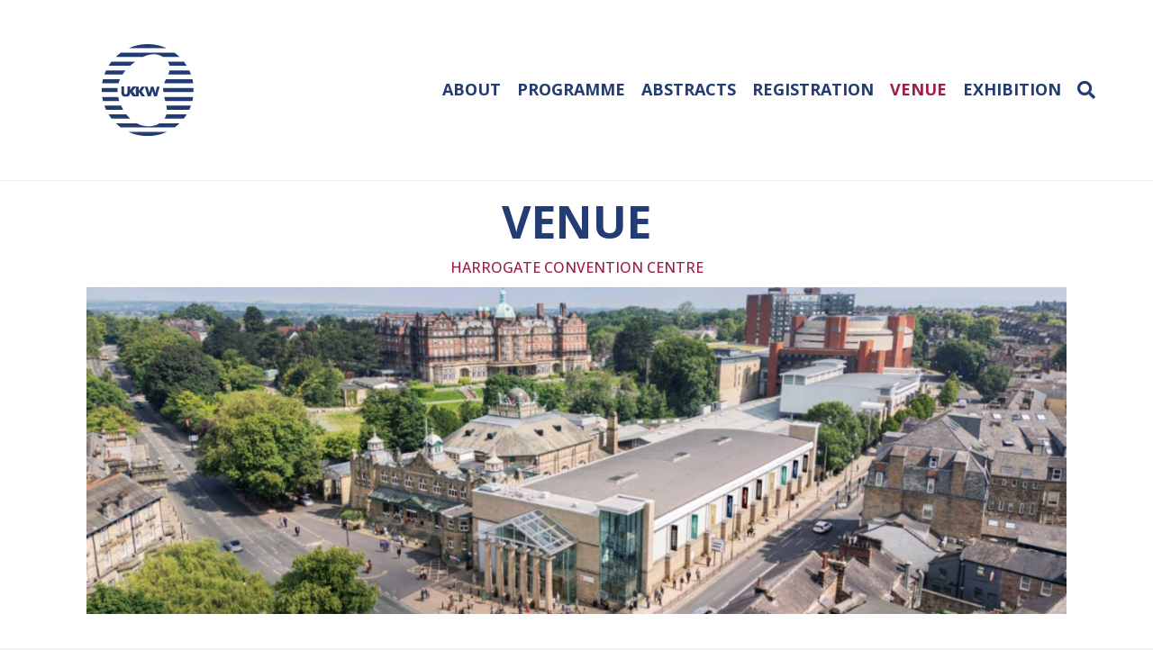

--- FILE ---
content_type: text/html; charset=UTF-8
request_url: https://www.ukkw.org/venue/
body_size: 12884
content:
<!DOCTYPE html>
<html dir="ltr" lang="en-GB" prefix="og: https://ogp.me/ns#">
<head>
<meta charset="UTF-8" />
<meta name='viewport' content='width=device-width, initial-scale=1.0' />
<meta http-equiv='X-UA-Compatible' content='IE=edge' />
<link rel="profile" href="https://gmpg.org/xfn/11" />
<title>Venue - UK Kidney Week</title>

		<!-- All in One SEO 4.8.5 - aioseo.com -->
	<meta name="description" content="VENUE HARROGATE CONVENTION CENTRE" />
	<meta name="robots" content="max-image-preview:large" />
	<link rel="canonical" href="https://www.ukkw.org/venue/" />
	<meta name="generator" content="All in One SEO (AIOSEO) 4.8.5" />
		<meta property="og:locale" content="en_GB" />
		<meta property="og:site_name" content="UK Kidney Week -" />
		<meta property="og:type" content="article" />
		<meta property="og:title" content="Venue - UK Kidney Week" />
		<meta property="og:description" content="VENUE HARROGATE CONVENTION CENTRE" />
		<meta property="og:url" content="https://www.ukkw.org/venue/" />
		<meta property="article:published_time" content="2022-10-05T11:01:44+00:00" />
		<meta property="article:modified_time" content="2025-07-08T12:57:33+00:00" />
		<meta name="twitter:card" content="summary_large_image" />
		<meta name="twitter:site" content="@UKKidney" />
		<meta name="twitter:title" content="Venue - UK Kidney Week" />
		<meta name="twitter:description" content="VENUE HARROGATE CONVENTION CENTRE" />
		<meta name="twitter:creator" content="@UKKidney" />
		<script type="application/ld+json" class="aioseo-schema">
			{"@context":"https:\/\/schema.org","@graph":[{"@type":"BreadcrumbList","@id":"https:\/\/www.ukkw.org\/venue\/#breadcrumblist","itemListElement":[{"@type":"ListItem","@id":"https:\/\/www.ukkw.org#listItem","position":1,"name":"Home","item":"https:\/\/www.ukkw.org","nextItem":{"@type":"ListItem","@id":"https:\/\/www.ukkw.org\/venue\/#listItem","name":"Venue"}},{"@type":"ListItem","@id":"https:\/\/www.ukkw.org\/venue\/#listItem","position":2,"name":"Venue","previousItem":{"@type":"ListItem","@id":"https:\/\/www.ukkw.org#listItem","name":"Home"}}]},{"@type":"Organization","@id":"https:\/\/www.ukkw.org\/#organization","name":"UK Kidney Week","url":"https:\/\/www.ukkw.org\/","logo":{"@type":"ImageObject","url":"https:\/\/www.ukkw.org\/wp-content\/uploads\/2022\/10\/UKKW-2023-logo.png","@id":"https:\/\/www.ukkw.org\/venue\/#organizationLogo","width":8504,"height":4252},"image":{"@id":"https:\/\/www.ukkw.org\/venue\/#organizationLogo"},"sameAs":["https:\/\/twitter.com\/UKKidney"]},{"@type":"WebPage","@id":"https:\/\/www.ukkw.org\/venue\/#webpage","url":"https:\/\/www.ukkw.org\/venue\/","name":"Venue - UK Kidney Week","description":"VENUE HARROGATE CONVENTION CENTRE","inLanguage":"en-GB","isPartOf":{"@id":"https:\/\/www.ukkw.org\/#website"},"breadcrumb":{"@id":"https:\/\/www.ukkw.org\/venue\/#breadcrumblist"},"datePublished":"2022-10-05T11:01:44+00:00","dateModified":"2025-07-08T12:57:33+00:00"},{"@type":"WebSite","@id":"https:\/\/www.ukkw.org\/#website","url":"https:\/\/www.ukkw.org\/","name":"UK Kidney Week","inLanguage":"en-GB","publisher":{"@id":"https:\/\/www.ukkw.org\/#organization"}}]}
		</script>
		<!-- All in One SEO -->

<link rel='dns-prefetch' href='//fonts.googleapis.com' />
<link href='https://fonts.gstatic.com' crossorigin rel='preconnect' />
<link rel="alternate" type="application/rss+xml" title="UK Kidney Week &raquo; Feed" href="https://www.ukkw.org/feed/" />
<link rel="alternate" type="application/rss+xml" title="UK Kidney Week &raquo; Comments Feed" href="https://www.ukkw.org/comments/feed/" />
<link rel="alternate" title="oEmbed (JSON)" type="application/json+oembed" href="https://www.ukkw.org/wp-json/oembed/1.0/embed?url=https%3A%2F%2Fwww.ukkw.org%2Fvenue%2F" />
<link rel="alternate" title="oEmbed (XML)" type="text/xml+oembed" href="https://www.ukkw.org/wp-json/oembed/1.0/embed?url=https%3A%2F%2Fwww.ukkw.org%2Fvenue%2F&#038;format=xml" />
		<!-- This site uses the Google Analytics by MonsterInsights plugin v9.6.1 - Using Analytics tracking - https://www.monsterinsights.com/ -->
							<script src="//www.googletagmanager.com/gtag/js?id=G-KR8K9QMEDK"  data-cfasync="false" data-wpfc-render="false" async></script>
			<script data-cfasync="false" data-wpfc-render="false">
				var mi_version = '9.6.1';
				var mi_track_user = true;
				var mi_no_track_reason = '';
								var MonsterInsightsDefaultLocations = {"page_location":"https:\/\/www.ukkw.org\/venue\/"};
								if ( typeof MonsterInsightsPrivacyGuardFilter === 'function' ) {
					var MonsterInsightsLocations = (typeof MonsterInsightsExcludeQuery === 'object') ? MonsterInsightsPrivacyGuardFilter( MonsterInsightsExcludeQuery ) : MonsterInsightsPrivacyGuardFilter( MonsterInsightsDefaultLocations );
				} else {
					var MonsterInsightsLocations = (typeof MonsterInsightsExcludeQuery === 'object') ? MonsterInsightsExcludeQuery : MonsterInsightsDefaultLocations;
				}

								var disableStrs = [
										'ga-disable-G-KR8K9QMEDK',
									];

				/* Function to detect opted out users */
				function __gtagTrackerIsOptedOut() {
					for (var index = 0; index < disableStrs.length; index++) {
						if (document.cookie.indexOf(disableStrs[index] + '=true') > -1) {
							return true;
						}
					}

					return false;
				}

				/* Disable tracking if the opt-out cookie exists. */
				if (__gtagTrackerIsOptedOut()) {
					for (var index = 0; index < disableStrs.length; index++) {
						window[disableStrs[index]] = true;
					}
				}

				/* Opt-out function */
				function __gtagTrackerOptout() {
					for (var index = 0; index < disableStrs.length; index++) {
						document.cookie = disableStrs[index] + '=true; expires=Thu, 31 Dec 2099 23:59:59 UTC; path=/';
						window[disableStrs[index]] = true;
					}
				}

				if ('undefined' === typeof gaOptout) {
					function gaOptout() {
						__gtagTrackerOptout();
					}
				}
								window.dataLayer = window.dataLayer || [];

				window.MonsterInsightsDualTracker = {
					helpers: {},
					trackers: {},
				};
				if (mi_track_user) {
					function __gtagDataLayer() {
						dataLayer.push(arguments);
					}

					function __gtagTracker(type, name, parameters) {
						if (!parameters) {
							parameters = {};
						}

						if (parameters.send_to) {
							__gtagDataLayer.apply(null, arguments);
							return;
						}

						if (type === 'event') {
														parameters.send_to = monsterinsights_frontend.v4_id;
							var hookName = name;
							if (typeof parameters['event_category'] !== 'undefined') {
								hookName = parameters['event_category'] + ':' + name;
							}

							if (typeof MonsterInsightsDualTracker.trackers[hookName] !== 'undefined') {
								MonsterInsightsDualTracker.trackers[hookName](parameters);
							} else {
								__gtagDataLayer('event', name, parameters);
							}
							
						} else {
							__gtagDataLayer.apply(null, arguments);
						}
					}

					__gtagTracker('js', new Date());
					__gtagTracker('set', {
						'developer_id.dZGIzZG': true,
											});
					if ( MonsterInsightsLocations.page_location ) {
						__gtagTracker('set', MonsterInsightsLocations);
					}
										__gtagTracker('config', 'G-KR8K9QMEDK', {"forceSSL":"true","link_attribution":"true"} );
															window.gtag = __gtagTracker;										(function () {
						/* https://developers.google.com/analytics/devguides/collection/analyticsjs/ */
						/* ga and __gaTracker compatibility shim. */
						var noopfn = function () {
							return null;
						};
						var newtracker = function () {
							return new Tracker();
						};
						var Tracker = function () {
							return null;
						};
						var p = Tracker.prototype;
						p.get = noopfn;
						p.set = noopfn;
						p.send = function () {
							var args = Array.prototype.slice.call(arguments);
							args.unshift('send');
							__gaTracker.apply(null, args);
						};
						var __gaTracker = function () {
							var len = arguments.length;
							if (len === 0) {
								return;
							}
							var f = arguments[len - 1];
							if (typeof f !== 'object' || f === null || typeof f.hitCallback !== 'function') {
								if ('send' === arguments[0]) {
									var hitConverted, hitObject = false, action;
									if ('event' === arguments[1]) {
										if ('undefined' !== typeof arguments[3]) {
											hitObject = {
												'eventAction': arguments[3],
												'eventCategory': arguments[2],
												'eventLabel': arguments[4],
												'value': arguments[5] ? arguments[5] : 1,
											}
										}
									}
									if ('pageview' === arguments[1]) {
										if ('undefined' !== typeof arguments[2]) {
											hitObject = {
												'eventAction': 'page_view',
												'page_path': arguments[2],
											}
										}
									}
									if (typeof arguments[2] === 'object') {
										hitObject = arguments[2];
									}
									if (typeof arguments[5] === 'object') {
										Object.assign(hitObject, arguments[5]);
									}
									if ('undefined' !== typeof arguments[1].hitType) {
										hitObject = arguments[1];
										if ('pageview' === hitObject.hitType) {
											hitObject.eventAction = 'page_view';
										}
									}
									if (hitObject) {
										action = 'timing' === arguments[1].hitType ? 'timing_complete' : hitObject.eventAction;
										hitConverted = mapArgs(hitObject);
										__gtagTracker('event', action, hitConverted);
									}
								}
								return;
							}

							function mapArgs(args) {
								var arg, hit = {};
								var gaMap = {
									'eventCategory': 'event_category',
									'eventAction': 'event_action',
									'eventLabel': 'event_label',
									'eventValue': 'event_value',
									'nonInteraction': 'non_interaction',
									'timingCategory': 'event_category',
									'timingVar': 'name',
									'timingValue': 'value',
									'timingLabel': 'event_label',
									'page': 'page_path',
									'location': 'page_location',
									'title': 'page_title',
									'referrer' : 'page_referrer',
								};
								for (arg in args) {
																		if (!(!args.hasOwnProperty(arg) || !gaMap.hasOwnProperty(arg))) {
										hit[gaMap[arg]] = args[arg];
									} else {
										hit[arg] = args[arg];
									}
								}
								return hit;
							}

							try {
								f.hitCallback();
							} catch (ex) {
							}
						};
						__gaTracker.create = newtracker;
						__gaTracker.getByName = newtracker;
						__gaTracker.getAll = function () {
							return [];
						};
						__gaTracker.remove = noopfn;
						__gaTracker.loaded = true;
						window['__gaTracker'] = __gaTracker;
					})();
									} else {
										console.log("");
					(function () {
						function __gtagTracker() {
							return null;
						}

						window['__gtagTracker'] = __gtagTracker;
						window['gtag'] = __gtagTracker;
					})();
									}
			</script>
				<!-- / Google Analytics by MonsterInsights -->
		<style id='wp-img-auto-sizes-contain-inline-css'>
img:is([sizes=auto i],[sizes^="auto," i]){contain-intrinsic-size:3000px 1500px}
/*# sourceURL=wp-img-auto-sizes-contain-inline-css */
</style>
<link rel='stylesheet' id='formidable-css' href='https://www.ukkw.org/wp-content/plugins/formidable/css/formidableforms.css?ver=7251547' media='all' />
<style id='wp-emoji-styles-inline-css'>

	img.wp-smiley, img.emoji {
		display: inline !important;
		border: none !important;
		box-shadow: none !important;
		height: 1em !important;
		width: 1em !important;
		margin: 0 0.07em !important;
		vertical-align: -0.1em !important;
		background: none !important;
		padding: 0 !important;
	}
/*# sourceURL=wp-emoji-styles-inline-css */
</style>
<style id='wp-block-library-inline-css'>
:root{--wp-block-synced-color:#7a00df;--wp-block-synced-color--rgb:122,0,223;--wp-bound-block-color:var(--wp-block-synced-color);--wp-editor-canvas-background:#ddd;--wp-admin-theme-color:#007cba;--wp-admin-theme-color--rgb:0,124,186;--wp-admin-theme-color-darker-10:#006ba1;--wp-admin-theme-color-darker-10--rgb:0,107,160.5;--wp-admin-theme-color-darker-20:#005a87;--wp-admin-theme-color-darker-20--rgb:0,90,135;--wp-admin-border-width-focus:2px}@media (min-resolution:192dpi){:root{--wp-admin-border-width-focus:1.5px}}.wp-element-button{cursor:pointer}:root .has-very-light-gray-background-color{background-color:#eee}:root .has-very-dark-gray-background-color{background-color:#313131}:root .has-very-light-gray-color{color:#eee}:root .has-very-dark-gray-color{color:#313131}:root .has-vivid-green-cyan-to-vivid-cyan-blue-gradient-background{background:linear-gradient(135deg,#00d084,#0693e3)}:root .has-purple-crush-gradient-background{background:linear-gradient(135deg,#34e2e4,#4721fb 50%,#ab1dfe)}:root .has-hazy-dawn-gradient-background{background:linear-gradient(135deg,#faaca8,#dad0ec)}:root .has-subdued-olive-gradient-background{background:linear-gradient(135deg,#fafae1,#67a671)}:root .has-atomic-cream-gradient-background{background:linear-gradient(135deg,#fdd79a,#004a59)}:root .has-nightshade-gradient-background{background:linear-gradient(135deg,#330968,#31cdcf)}:root .has-midnight-gradient-background{background:linear-gradient(135deg,#020381,#2874fc)}:root{--wp--preset--font-size--normal:16px;--wp--preset--font-size--huge:42px}.has-regular-font-size{font-size:1em}.has-larger-font-size{font-size:2.625em}.has-normal-font-size{font-size:var(--wp--preset--font-size--normal)}.has-huge-font-size{font-size:var(--wp--preset--font-size--huge)}.has-text-align-center{text-align:center}.has-text-align-left{text-align:left}.has-text-align-right{text-align:right}.has-fit-text{white-space:nowrap!important}#end-resizable-editor-section{display:none}.aligncenter{clear:both}.items-justified-left{justify-content:flex-start}.items-justified-center{justify-content:center}.items-justified-right{justify-content:flex-end}.items-justified-space-between{justify-content:space-between}.screen-reader-text{border:0;clip-path:inset(50%);height:1px;margin:-1px;overflow:hidden;padding:0;position:absolute;width:1px;word-wrap:normal!important}.screen-reader-text:focus{background-color:#ddd;clip-path:none;color:#444;display:block;font-size:1em;height:auto;left:5px;line-height:normal;padding:15px 23px 14px;text-decoration:none;top:5px;width:auto;z-index:100000}html :where(.has-border-color){border-style:solid}html :where([style*=border-top-color]){border-top-style:solid}html :where([style*=border-right-color]){border-right-style:solid}html :where([style*=border-bottom-color]){border-bottom-style:solid}html :where([style*=border-left-color]){border-left-style:solid}html :where([style*=border-width]){border-style:solid}html :where([style*=border-top-width]){border-top-style:solid}html :where([style*=border-right-width]){border-right-style:solid}html :where([style*=border-bottom-width]){border-bottom-style:solid}html :where([style*=border-left-width]){border-left-style:solid}html :where(img[class*=wp-image-]){height:auto;max-width:100%}:where(figure){margin:0 0 1em}html :where(.is-position-sticky){--wp-admin--admin-bar--position-offset:var(--wp-admin--admin-bar--height,0px)}@media screen and (max-width:600px){html :where(.is-position-sticky){--wp-admin--admin-bar--position-offset:0px}}

/*# sourceURL=wp-block-library-inline-css */
</style><style id='global-styles-inline-css'>
:root{--wp--preset--aspect-ratio--square: 1;--wp--preset--aspect-ratio--4-3: 4/3;--wp--preset--aspect-ratio--3-4: 3/4;--wp--preset--aspect-ratio--3-2: 3/2;--wp--preset--aspect-ratio--2-3: 2/3;--wp--preset--aspect-ratio--16-9: 16/9;--wp--preset--aspect-ratio--9-16: 9/16;--wp--preset--color--black: #000000;--wp--preset--color--cyan-bluish-gray: #abb8c3;--wp--preset--color--white: #ffffff;--wp--preset--color--pale-pink: #f78da7;--wp--preset--color--vivid-red: #cf2e2e;--wp--preset--color--luminous-vivid-orange: #ff6900;--wp--preset--color--luminous-vivid-amber: #fcb900;--wp--preset--color--light-green-cyan: #7bdcb5;--wp--preset--color--vivid-green-cyan: #00d084;--wp--preset--color--pale-cyan-blue: #8ed1fc;--wp--preset--color--vivid-cyan-blue: #0693e3;--wp--preset--color--vivid-purple: #9b51e0;--wp--preset--gradient--vivid-cyan-blue-to-vivid-purple: linear-gradient(135deg,rgb(6,147,227) 0%,rgb(155,81,224) 100%);--wp--preset--gradient--light-green-cyan-to-vivid-green-cyan: linear-gradient(135deg,rgb(122,220,180) 0%,rgb(0,208,130) 100%);--wp--preset--gradient--luminous-vivid-amber-to-luminous-vivid-orange: linear-gradient(135deg,rgb(252,185,0) 0%,rgb(255,105,0) 100%);--wp--preset--gradient--luminous-vivid-orange-to-vivid-red: linear-gradient(135deg,rgb(255,105,0) 0%,rgb(207,46,46) 100%);--wp--preset--gradient--very-light-gray-to-cyan-bluish-gray: linear-gradient(135deg,rgb(238,238,238) 0%,rgb(169,184,195) 100%);--wp--preset--gradient--cool-to-warm-spectrum: linear-gradient(135deg,rgb(74,234,220) 0%,rgb(151,120,209) 20%,rgb(207,42,186) 40%,rgb(238,44,130) 60%,rgb(251,105,98) 80%,rgb(254,248,76) 100%);--wp--preset--gradient--blush-light-purple: linear-gradient(135deg,rgb(255,206,236) 0%,rgb(152,150,240) 100%);--wp--preset--gradient--blush-bordeaux: linear-gradient(135deg,rgb(254,205,165) 0%,rgb(254,45,45) 50%,rgb(107,0,62) 100%);--wp--preset--gradient--luminous-dusk: linear-gradient(135deg,rgb(255,203,112) 0%,rgb(199,81,192) 50%,rgb(65,88,208) 100%);--wp--preset--gradient--pale-ocean: linear-gradient(135deg,rgb(255,245,203) 0%,rgb(182,227,212) 50%,rgb(51,167,181) 100%);--wp--preset--gradient--electric-grass: linear-gradient(135deg,rgb(202,248,128) 0%,rgb(113,206,126) 100%);--wp--preset--gradient--midnight: linear-gradient(135deg,rgb(2,3,129) 0%,rgb(40,116,252) 100%);--wp--preset--font-size--small: 13px;--wp--preset--font-size--medium: 20px;--wp--preset--font-size--large: 36px;--wp--preset--font-size--x-large: 42px;--wp--preset--spacing--20: 0.44rem;--wp--preset--spacing--30: 0.67rem;--wp--preset--spacing--40: 1rem;--wp--preset--spacing--50: 1.5rem;--wp--preset--spacing--60: 2.25rem;--wp--preset--spacing--70: 3.38rem;--wp--preset--spacing--80: 5.06rem;--wp--preset--shadow--natural: 6px 6px 9px rgba(0, 0, 0, 0.2);--wp--preset--shadow--deep: 12px 12px 50px rgba(0, 0, 0, 0.4);--wp--preset--shadow--sharp: 6px 6px 0px rgba(0, 0, 0, 0.2);--wp--preset--shadow--outlined: 6px 6px 0px -3px rgb(255, 255, 255), 6px 6px rgb(0, 0, 0);--wp--preset--shadow--crisp: 6px 6px 0px rgb(0, 0, 0);}:where(.is-layout-flex){gap: 0.5em;}:where(.is-layout-grid){gap: 0.5em;}body .is-layout-flex{display: flex;}.is-layout-flex{flex-wrap: wrap;align-items: center;}.is-layout-flex > :is(*, div){margin: 0;}body .is-layout-grid{display: grid;}.is-layout-grid > :is(*, div){margin: 0;}:where(.wp-block-columns.is-layout-flex){gap: 2em;}:where(.wp-block-columns.is-layout-grid){gap: 2em;}:where(.wp-block-post-template.is-layout-flex){gap: 1.25em;}:where(.wp-block-post-template.is-layout-grid){gap: 1.25em;}.has-black-color{color: var(--wp--preset--color--black) !important;}.has-cyan-bluish-gray-color{color: var(--wp--preset--color--cyan-bluish-gray) !important;}.has-white-color{color: var(--wp--preset--color--white) !important;}.has-pale-pink-color{color: var(--wp--preset--color--pale-pink) !important;}.has-vivid-red-color{color: var(--wp--preset--color--vivid-red) !important;}.has-luminous-vivid-orange-color{color: var(--wp--preset--color--luminous-vivid-orange) !important;}.has-luminous-vivid-amber-color{color: var(--wp--preset--color--luminous-vivid-amber) !important;}.has-light-green-cyan-color{color: var(--wp--preset--color--light-green-cyan) !important;}.has-vivid-green-cyan-color{color: var(--wp--preset--color--vivid-green-cyan) !important;}.has-pale-cyan-blue-color{color: var(--wp--preset--color--pale-cyan-blue) !important;}.has-vivid-cyan-blue-color{color: var(--wp--preset--color--vivid-cyan-blue) !important;}.has-vivid-purple-color{color: var(--wp--preset--color--vivid-purple) !important;}.has-black-background-color{background-color: var(--wp--preset--color--black) !important;}.has-cyan-bluish-gray-background-color{background-color: var(--wp--preset--color--cyan-bluish-gray) !important;}.has-white-background-color{background-color: var(--wp--preset--color--white) !important;}.has-pale-pink-background-color{background-color: var(--wp--preset--color--pale-pink) !important;}.has-vivid-red-background-color{background-color: var(--wp--preset--color--vivid-red) !important;}.has-luminous-vivid-orange-background-color{background-color: var(--wp--preset--color--luminous-vivid-orange) !important;}.has-luminous-vivid-amber-background-color{background-color: var(--wp--preset--color--luminous-vivid-amber) !important;}.has-light-green-cyan-background-color{background-color: var(--wp--preset--color--light-green-cyan) !important;}.has-vivid-green-cyan-background-color{background-color: var(--wp--preset--color--vivid-green-cyan) !important;}.has-pale-cyan-blue-background-color{background-color: var(--wp--preset--color--pale-cyan-blue) !important;}.has-vivid-cyan-blue-background-color{background-color: var(--wp--preset--color--vivid-cyan-blue) !important;}.has-vivid-purple-background-color{background-color: var(--wp--preset--color--vivid-purple) !important;}.has-black-border-color{border-color: var(--wp--preset--color--black) !important;}.has-cyan-bluish-gray-border-color{border-color: var(--wp--preset--color--cyan-bluish-gray) !important;}.has-white-border-color{border-color: var(--wp--preset--color--white) !important;}.has-pale-pink-border-color{border-color: var(--wp--preset--color--pale-pink) !important;}.has-vivid-red-border-color{border-color: var(--wp--preset--color--vivid-red) !important;}.has-luminous-vivid-orange-border-color{border-color: var(--wp--preset--color--luminous-vivid-orange) !important;}.has-luminous-vivid-amber-border-color{border-color: var(--wp--preset--color--luminous-vivid-amber) !important;}.has-light-green-cyan-border-color{border-color: var(--wp--preset--color--light-green-cyan) !important;}.has-vivid-green-cyan-border-color{border-color: var(--wp--preset--color--vivid-green-cyan) !important;}.has-pale-cyan-blue-border-color{border-color: var(--wp--preset--color--pale-cyan-blue) !important;}.has-vivid-cyan-blue-border-color{border-color: var(--wp--preset--color--vivid-cyan-blue) !important;}.has-vivid-purple-border-color{border-color: var(--wp--preset--color--vivid-purple) !important;}.has-vivid-cyan-blue-to-vivid-purple-gradient-background{background: var(--wp--preset--gradient--vivid-cyan-blue-to-vivid-purple) !important;}.has-light-green-cyan-to-vivid-green-cyan-gradient-background{background: var(--wp--preset--gradient--light-green-cyan-to-vivid-green-cyan) !important;}.has-luminous-vivid-amber-to-luminous-vivid-orange-gradient-background{background: var(--wp--preset--gradient--luminous-vivid-amber-to-luminous-vivid-orange) !important;}.has-luminous-vivid-orange-to-vivid-red-gradient-background{background: var(--wp--preset--gradient--luminous-vivid-orange-to-vivid-red) !important;}.has-very-light-gray-to-cyan-bluish-gray-gradient-background{background: var(--wp--preset--gradient--very-light-gray-to-cyan-bluish-gray) !important;}.has-cool-to-warm-spectrum-gradient-background{background: var(--wp--preset--gradient--cool-to-warm-spectrum) !important;}.has-blush-light-purple-gradient-background{background: var(--wp--preset--gradient--blush-light-purple) !important;}.has-blush-bordeaux-gradient-background{background: var(--wp--preset--gradient--blush-bordeaux) !important;}.has-luminous-dusk-gradient-background{background: var(--wp--preset--gradient--luminous-dusk) !important;}.has-pale-ocean-gradient-background{background: var(--wp--preset--gradient--pale-ocean) !important;}.has-electric-grass-gradient-background{background: var(--wp--preset--gradient--electric-grass) !important;}.has-midnight-gradient-background{background: var(--wp--preset--gradient--midnight) !important;}.has-small-font-size{font-size: var(--wp--preset--font-size--small) !important;}.has-medium-font-size{font-size: var(--wp--preset--font-size--medium) !important;}.has-large-font-size{font-size: var(--wp--preset--font-size--large) !important;}.has-x-large-font-size{font-size: var(--wp--preset--font-size--x-large) !important;}
/*# sourceURL=global-styles-inline-css */
</style>

<style id='classic-theme-styles-inline-css'>
/*! This file is auto-generated */
.wp-block-button__link{color:#fff;background-color:#32373c;border-radius:9999px;box-shadow:none;text-decoration:none;padding:calc(.667em + 2px) calc(1.333em + 2px);font-size:1.125em}.wp-block-file__button{background:#32373c;color:#fff;text-decoration:none}
/*# sourceURL=/wp-includes/css/classic-themes.min.css */
</style>
<link rel='stylesheet' id='fl-builder-layout-2513-css' href='https://www.ukkw.org/wp-content/uploads/bb-plugin/cache/2513-layout.css?ver=45fa0bd31572e7465a2216df45cfb5d6' media='all' />
<link rel='stylesheet' id='contact-form-7-css' href='https://www.ukkw.org/wp-content/plugins/contact-form-7/includes/css/styles.css?ver=6.1' media='all' />
<link rel='stylesheet' id='tablepress-default-css' href='https://www.ukkw.org/wp-content/plugins/tablepress/css/build/default.css?ver=3.1.3' media='all' />
<link rel='stylesheet' id='jquery-magnificpopup-css' href='https://www.ukkw.org/wp-content/plugins/bb-plugin/css/jquery.magnificpopup.min.css?ver=2.9.2' media='all' />
<link rel='stylesheet' id='bootstrap-css' href='https://www.ukkw.org/wp-content/themes/bb-theme/css/bootstrap.min.css?ver=1.7.10' media='all' />
<link rel='stylesheet' id='fl-automator-skin-css' href='https://www.ukkw.org/wp-content/uploads/bb-theme/skin-68de54421608e.css?ver=1.7.10' media='all' />
<link rel='stylesheet' id='fl-builder-google-fonts-f392254047964b56a7f906031cd74f02-css' href='//fonts.googleapis.com/css?family=Open+Sans%3A700%2C300%2C400%2C500%2C600&#038;ver=6.9' media='all' />
<!--n2css--><!--n2js--><script src="https://www.ukkw.org/wp-content/plugins/google-analytics-for-wordpress/assets/js/frontend-gtag.min.js?ver=9.6.1" id="monsterinsights-frontend-script-js" async data-wp-strategy="async"></script>
<script data-cfasync="false" data-wpfc-render="false" id='monsterinsights-frontend-script-js-extra'>var monsterinsights_frontend = {"js_events_tracking":"true","download_extensions":"doc,pdf,ppt,zip,xls,docx,pptx,xlsx","inbound_paths":"[{\"path\":\"\\\/go\\\/\",\"label\":\"affiliate\"},{\"path\":\"\\\/recommend\\\/\",\"label\":\"affiliate\"}]","home_url":"https:\/\/www.ukkw.org","hash_tracking":"false","v4_id":"G-KR8K9QMEDK"};</script>
<script src="https://www.ukkw.org/wp-includes/js/jquery/jquery.min.js?ver=3.7.1" id="jquery-core-js"></script>
<script src="https://www.ukkw.org/wp-includes/js/jquery/jquery-migrate.min.js?ver=3.4.1" id="jquery-migrate-js"></script>
<script id="3d-flip-book-client-locale-loader-js-extra">
var FB3D_CLIENT_LOCALE = {"ajaxurl":"https://www.ukkw.org/wp-admin/admin-ajax.php","dictionary":{"Table of contents":"Table of contents","Close":"Close","Bookmarks":"Bookmarks","Thumbnails":"Thumbnails","Search":"Search","Share":"Share","Facebook":"Facebook","Twitter":"Twitter","Email":"Email","Play":"Play","Previous page":"Previous page","Next page":"Next page","Zoom in":"Zoom in","Zoom out":"Zoom out","Fit view":"Fit view","Auto play":"Auto play","Full screen":"Full screen","More":"More","Smart pan":"Smart pan","Single page":"Single page","Sounds":"Sounds","Stats":"Stats","Print":"Print","Download":"Download","Goto first page":"Goto first page","Goto last page":"Goto last page"},"images":"https://www.ukkw.org/wp-content/plugins/interactive-3d-flipbook-powered-physics-engine/assets/images/","jsData":{"urls":[],"posts":{"ids_mis":[],"ids":[]},"pages":[],"firstPages":[],"bookCtrlProps":[],"bookTemplates":[]},"key":"3d-flip-book","pdfJS":{"pdfJsLib":"https://www.ukkw.org/wp-content/plugins/interactive-3d-flipbook-powered-physics-engine/assets/js/pdf.min.js?ver=4.3.136","pdfJsWorker":"https://www.ukkw.org/wp-content/plugins/interactive-3d-flipbook-powered-physics-engine/assets/js/pdf.worker.js?ver=4.3.136","stablePdfJsLib":"https://www.ukkw.org/wp-content/plugins/interactive-3d-flipbook-powered-physics-engine/assets/js/stable/pdf.min.js?ver=2.5.207","stablePdfJsWorker":"https://www.ukkw.org/wp-content/plugins/interactive-3d-flipbook-powered-physics-engine/assets/js/stable/pdf.worker.js?ver=2.5.207","pdfJsCMapUrl":"https://www.ukkw.org/wp-content/plugins/interactive-3d-flipbook-powered-physics-engine/assets/cmaps/"},"cacheurl":"https://www.ukkw.org/wp-content/uploads/3d-flip-book/cache/","pluginsurl":"https://www.ukkw.org/wp-content/plugins/","pluginurl":"https://www.ukkw.org/wp-content/plugins/interactive-3d-flipbook-powered-physics-engine/","thumbnailSize":{"width":"150","height":"150"},"version":"1.16.16"};
//# sourceURL=3d-flip-book-client-locale-loader-js-extra
</script>
<script src="https://www.ukkw.org/wp-content/plugins/interactive-3d-flipbook-powered-physics-engine/assets/js/client-locale-loader.js?ver=1.16.16" id="3d-flip-book-client-locale-loader-js" async data-wp-strategy="async"></script>
<script src="https://www.ukkw.org/wp-content/plugins/stop-user-enumeration/frontend/js/frontend.js?ver=1.7.5" id="stop-user-enumeration-js" defer data-wp-strategy="defer"></script>
<link rel="https://api.w.org/" href="https://www.ukkw.org/wp-json/" /><link rel="alternate" title="JSON" type="application/json" href="https://www.ukkw.org/wp-json/wp/v2/pages/2513" /><link rel="EditURI" type="application/rsd+xml" title="RSD" href="https://www.ukkw.org/xmlrpc.php?rsd" />
<meta name="generator" content="WordPress 6.9" />
<link rel='shortlink' href='https://www.ukkw.org/?p=2513' />

		<!-- GA Google Analytics @ https://m0n.co/ga -->
		<script>
			(function(i,s,o,g,r,a,m){i['GoogleAnalyticsObject']=r;i[r]=i[r]||function(){
			(i[r].q=i[r].q||[]).push(arguments)},i[r].l=1*new Date();a=s.createElement(o),
			m=s.getElementsByTagName(o)[0];a.async=1;a.src=g;m.parentNode.insertBefore(a,m)
			})(window,document,'script','https://www.google-analytics.com/analytics.js','ga');
			ga('create', 'UA-220719511-1', 'auto');
			ga('send', 'pageview');
		</script>

	<style>.recentcomments a{display:inline !important;padding:0 !important;margin:0 !important;}</style><link rel="icon" href="https://www.ukkw.org/wp-content/uploads/2022/01/cropped-UKKW-favicon-2022-1-32x32.png" sizes="32x32" />
<link rel="icon" href="https://www.ukkw.org/wp-content/uploads/2022/01/cropped-UKKW-favicon-2022-1-192x192.png" sizes="192x192" />
<link rel="apple-touch-icon" href="https://www.ukkw.org/wp-content/uploads/2022/01/cropped-UKKW-favicon-2022-1-180x180.png" />
<meta name="msapplication-TileImage" content="https://www.ukkw.org/wp-content/uploads/2022/01/cropped-UKKW-favicon-2022-1-270x270.png" />
<!-- Google tag (gtag.js) -->
<script async src="https://www.googletagmanager.com/gtag/js?id=G-2WQ5HD99WY"></script>
<script>
 window.dataLayer = window.dataLayer || [];
 function gtag(){dataLayer.push(arguments);}
 gtag('js', new Date());
 gtag('config', 'TAG_ID');
</script>
<link rel="stylesheet" href="https://www.ukkw.org/wp-content/themes/bb-theme-child/style.css" /><link rel='stylesheet' id='font-awesome-5-css' href='https://www.ukkw.org/wp-content/plugins/bb-plugin/fonts/fontawesome/5.15.4/css/all.min.css?ver=2.9.2' media='all' />
</head>
<body class="wp-singular page-template-default page page-id-2513 wp-theme-bb-theme wp-child-theme-bb-theme-child fl-builder fl-builder-2-9-2 fl-theme-1-7-10 fl-no-js fl-framework-bootstrap fl-preset-default fl-full-width fl-search-active" itemscope="itemscope" itemtype="https://schema.org/WebPage">
<a aria-label="Skip to content" class="fl-screen-reader-text" href="#fl-main-content">Skip to content</a><div class="fl-page">
	<header class="fl-page-header fl-page-header-fixed fl-page-nav-right fl-page-nav-toggle-icon fl-page-nav-toggle-visible-mobile"  role="banner">
	<div class="fl-page-header-wrap">
		<div class="fl-page-header-container container">
			<div class="fl-page-header-row row">
				<div class="col-sm-12 col-md-3 fl-page-logo-wrap">
					<div class="fl-page-header-logo">
						<a href="https://www.ukkw.org/"><img loading="false" data-no-lazy="1" class="fl-logo-img" itemscope itemtype="https://schema.org/ImageObject" src="https://www.ukkw.org/wp-content/uploads/2023/07/UKKW20243.png" data-retina="" title="" width="200" height="200" alt="UK Kidney Week" /><meta itemprop="name" content="UK Kidney Week" /></a>
					</div>
				</div>
				<div class="col-sm-12 col-md-9 fl-page-fixed-nav-wrap">
					<div class="fl-page-nav-wrap">
						<nav class="fl-page-nav fl-nav navbar navbar-default navbar-expand-md" aria-label="Header Menu" role="navigation">
							<button type="button" class="navbar-toggle navbar-toggler" data-toggle="collapse" data-target=".fl-page-nav-collapse">
								<span><i class="fas fa-bars" aria-hidden="true"></i><span class="sr-only">Menu</span></span>
							</button>
							<div class="fl-page-nav-collapse collapse navbar-collapse">
								<ul id="menu-main" class="nav navbar-nav navbar-right menu fl-theme-menu"><li id="menu-item-10712" class="menu-item menu-item-type-post_type menu-item-object-page menu-item-has-children menu-item-10712 nav-item"><a href="https://www.ukkw.org/about-us/" class="nav-link">About</a><div class="fl-submenu-icon-wrap"><span class="fl-submenu-toggle-icon"></span></div>
<ul class="sub-menu">
	<li id="menu-item-10711" class="menu-item menu-item-type-post_type menu-item-object-page menu-item-10711 nav-item"><a href="https://www.ukkw.org/news/" class="nav-link">News</a></li>
	<li id="menu-item-10735" class="menu-item menu-item-type-post_type menu-item-object-page menu-item-has-children menu-item-10735 nav-item"><a href="https://www.ukkw.org/past-events/" class="nav-link">Past Events</a><div class="fl-submenu-icon-wrap"><span class="fl-submenu-toggle-icon"></span></div>
	<ul class="sub-menu">
		<li id="menu-item-12929" class="menu-item menu-item-type-post_type menu-item-object-page menu-item-12929 nav-item"><a href="https://www.ukkw.org/past-events/ukkw-2025/" class="nav-link">UKKW 2025</a></li>
		<li id="menu-item-11766" class="menu-item menu-item-type-post_type menu-item-object-page menu-item-11766 nav-item"><a href="https://www.ukkw.org/past-events/ukkw-2024/" class="nav-link">UKKW 2024</a></li>
		<li id="menu-item-10734" class="menu-item menu-item-type-post_type menu-item-object-page menu-item-10734 nav-item"><a href="https://www.ukkw.org/ukkw-2023/" class="nav-link">UKKW 2023</a></li>
		<li id="menu-item-10736" class="menu-item menu-item-type-post_type menu-item-object-page menu-item-10736 nav-item"><a href="https://www.ukkw.org/ukkw-2022/" class="nav-link">UKKW 2022</a></li>
		<li id="menu-item-10836" class="menu-item menu-item-type-post_type menu-item-object-page menu-item-10836 nav-item"><a href="https://www.ukkw.org/past-events/ukkw-2023-copy/" class="nav-link">UKKW 2020</a></li>
		<li id="menu-item-10743" class="menu-item menu-item-type-post_type menu-item-object-page menu-item-10743 nav-item"><a href="https://www.ukkw.org/abstracts-2019/" class="nav-link">UKKW 2019</a></li>
		<li id="menu-item-10742" class="menu-item menu-item-type-post_type menu-item-object-page menu-item-10742 nav-item"><a href="https://www.ukkw.org/abstracts-2018/" class="nav-link">UKKW 2018</a></li>
	</ul>
</li>
	<li id="menu-item-45" class="menu-item menu-item-type-post_type menu-item-object-page menu-item-45 nav-item"><a href="https://www.ukkw.org/contact/" class="nav-link">Contact</a></li>
	<li id="menu-item-10846" class="menu-item menu-item-type-post_type menu-item-object-page menu-item-10846 nav-item"><a href="https://www.ukkw.org/media/" class="nav-link">Media</a></li>
</ul>
</li>
<li id="menu-item-1706" class="menu-item menu-item-type-post_type menu-item-object-page menu-item-has-children menu-item-1706 nav-item"><a href="https://www.ukkw.org/programme/" class="nav-link">Programme</a><div class="fl-submenu-icon-wrap"><span class="fl-submenu-toggle-icon"></span></div>
<ul class="sub-menu">
	<li id="menu-item-11896" class="menu-item menu-item-type-post_type menu-item-object-page menu-item-11896 nav-item"><a href="https://www.ukkw.org/programme/speakers/" class="nav-link">Speaker Information</a></li>
	<li id="menu-item-11898" class="menu-item menu-item-type-post_type menu-item-object-page menu-item-11898 nav-item"><a href="https://www.ukkw.org/presenter-information/" class="nav-link">Presenter Information</a></li>
	<li id="menu-item-11972" class="menu-item menu-item-type-post_type menu-item-object-page menu-item-11972 nav-item"><a href="https://www.ukkw.org/abstracts/posters/" class="nav-link">Posters 2025</a></li>
</ul>
</li>
<li id="menu-item-2545" class="menu-item menu-item-type-post_type menu-item-object-page menu-item-2545 nav-item"><a href="https://www.ukkw.org/abstracts/" class="nav-link">Abstracts</a></li>
<li id="menu-item-1873" class="menu-item menu-item-type-post_type menu-item-object-page menu-item-has-children menu-item-1873 nav-item"><a href="https://www.ukkw.org/registration/" class="nav-link">Registration</a><div class="fl-submenu-icon-wrap"><span class="fl-submenu-toggle-icon"></span></div>
<ul class="sub-menu">
	<li id="menu-item-11836" class="menu-item menu-item-type-post_type menu-item-object-page menu-item-11836 nav-item"><a href="https://www.ukkw.org/registration/accommodation-and-useful-information/" class="nav-link">Accommodation</a></li>
	<li id="menu-item-11837" class="menu-item menu-item-type-post_type menu-item-object-page menu-item-11837 nav-item"><a href="https://www.ukkw.org/registration/travel/" class="nav-link">Travel</a></li>
	<li id="menu-item-11840" class="menu-item menu-item-type-post_type menu-item-object-page menu-item-11840 nav-item"><a href="https://www.ukkw.org/creche/" class="nav-link">Childcare Grants</a></li>
	<li id="menu-item-11849" class="menu-item menu-item-type-post_type menu-item-object-page menu-item-11849 nav-item"><a href="https://www.ukkw.org/grants/" class="nav-link">UKKW Grants</a></li>
</ul>
</li>
<li id="menu-item-2514" class="menu-item menu-item-type-post_type menu-item-object-page current-menu-item page_item page-item-2513 current_page_item menu-item-has-children menu-item-2514 nav-item"><a href="https://www.ukkw.org/venue/" aria-current="page" class="nav-link">Venue</a><div class="fl-submenu-icon-wrap"><span class="fl-submenu-toggle-icon"></span></div>
<ul class="sub-menu">
	<li id="menu-item-11838" class="menu-item menu-item-type-post_type menu-item-object-page menu-item-11838 nav-item"><a href="https://www.ukkw.org/registration/travel/" class="nav-link">Travel</a></li>
</ul>
</li>
<li id="menu-item-1698" class="menu-item menu-item-type-post_type menu-item-object-page menu-item-1698 nav-item"><a href="https://www.ukkw.org/exhibition/" class="nav-link">Exhibition</a></li>
</ul>							</div>
						</nav>
					</div>
				</div>
			</div>
		</div>
	</div>
</header><!-- .fl-page-header-fixed -->
<header class="fl-page-header fl-page-header-primary fl-page-nav-right fl-page-nav-toggle-icon fl-page-nav-toggle-visible-mobile" itemscope="itemscope" itemtype="https://schema.org/WPHeader"  role="banner">
	<div class="fl-page-header-wrap">
		<div class="fl-page-header-container container">
			<div class="fl-page-header-row row">
				<div class="col-sm-12 col-md-4 fl-page-header-logo-col">
					<div class="fl-page-header-logo" itemscope="itemscope" itemtype="https://schema.org/Organization">
						<a href="https://www.ukkw.org/" itemprop="url"><img loading="false" data-no-lazy="1" class="fl-logo-img" itemscope itemtype="https://schema.org/ImageObject" src="https://www.ukkw.org/wp-content/uploads/2023/07/UKKW20243.png" data-retina="" title="" width="200" height="200" alt="UK Kidney Week" /><meta itemprop="name" content="UK Kidney Week" /></a>
											</div>
				</div>
				<div class="col-sm-12 col-md-8 fl-page-nav-col">
					<div class="fl-page-nav-wrap">
						<nav class="fl-page-nav fl-nav navbar navbar-default navbar-expand-md" aria-label="Header Menu" itemscope="itemscope" itemtype="https://schema.org/SiteNavigationElement" role="navigation">
							<button type="button" class="navbar-toggle navbar-toggler" data-toggle="collapse" data-target=".fl-page-nav-collapse">
								<span><i class="fas fa-bars" aria-hidden="true"></i><span class="sr-only">Menu</span></span>
							</button>
							<div class="fl-page-nav-collapse collapse navbar-collapse">
								<div class="fl-page-nav-search">
	<a href="javascript:void(0);" class="fas fa-search" aria-label="Search" aria-expanded="false" aria-haspopup="true" id='flsearchform'></a>
	<form method="get" role="search" aria-label="Search" action="https://www.ukkw.org/" title="Type and press Enter to search.">
		<input type="search" class="fl-search-input form-control" name="s" placeholder="Search" value="" aria-labelledby="flsearchform" />
	</form>
</div>
<ul id="menu-main-1" class="nav navbar-nav navbar-right menu fl-theme-menu"><li class="menu-item menu-item-type-post_type menu-item-object-page menu-item-has-children menu-item-10712 nav-item"><a href="https://www.ukkw.org/about-us/" class="nav-link">About</a><div class="fl-submenu-icon-wrap"><span class="fl-submenu-toggle-icon"></span></div>
<ul class="sub-menu">
	<li class="menu-item menu-item-type-post_type menu-item-object-page menu-item-10711 nav-item"><a href="https://www.ukkw.org/news/" class="nav-link">News</a></li>
	<li class="menu-item menu-item-type-post_type menu-item-object-page menu-item-has-children menu-item-10735 nav-item"><a href="https://www.ukkw.org/past-events/" class="nav-link">Past Events</a><div class="fl-submenu-icon-wrap"><span class="fl-submenu-toggle-icon"></span></div>
	<ul class="sub-menu">
		<li class="menu-item menu-item-type-post_type menu-item-object-page menu-item-12929 nav-item"><a href="https://www.ukkw.org/past-events/ukkw-2025/" class="nav-link">UKKW 2025</a></li>
		<li class="menu-item menu-item-type-post_type menu-item-object-page menu-item-11766 nav-item"><a href="https://www.ukkw.org/past-events/ukkw-2024/" class="nav-link">UKKW 2024</a></li>
		<li class="menu-item menu-item-type-post_type menu-item-object-page menu-item-10734 nav-item"><a href="https://www.ukkw.org/ukkw-2023/" class="nav-link">UKKW 2023</a></li>
		<li class="menu-item menu-item-type-post_type menu-item-object-page menu-item-10736 nav-item"><a href="https://www.ukkw.org/ukkw-2022/" class="nav-link">UKKW 2022</a></li>
		<li class="menu-item menu-item-type-post_type menu-item-object-page menu-item-10836 nav-item"><a href="https://www.ukkw.org/past-events/ukkw-2023-copy/" class="nav-link">UKKW 2020</a></li>
		<li class="menu-item menu-item-type-post_type menu-item-object-page menu-item-10743 nav-item"><a href="https://www.ukkw.org/abstracts-2019/" class="nav-link">UKKW 2019</a></li>
		<li class="menu-item menu-item-type-post_type menu-item-object-page menu-item-10742 nav-item"><a href="https://www.ukkw.org/abstracts-2018/" class="nav-link">UKKW 2018</a></li>
	</ul>
</li>
	<li class="menu-item menu-item-type-post_type menu-item-object-page menu-item-45 nav-item"><a href="https://www.ukkw.org/contact/" class="nav-link">Contact</a></li>
	<li class="menu-item menu-item-type-post_type menu-item-object-page menu-item-10846 nav-item"><a href="https://www.ukkw.org/media/" class="nav-link">Media</a></li>
</ul>
</li>
<li class="menu-item menu-item-type-post_type menu-item-object-page menu-item-has-children menu-item-1706 nav-item"><a href="https://www.ukkw.org/programme/" class="nav-link">Programme</a><div class="fl-submenu-icon-wrap"><span class="fl-submenu-toggle-icon"></span></div>
<ul class="sub-menu">
	<li class="menu-item menu-item-type-post_type menu-item-object-page menu-item-11896 nav-item"><a href="https://www.ukkw.org/programme/speakers/" class="nav-link">Speaker Information</a></li>
	<li class="menu-item menu-item-type-post_type menu-item-object-page menu-item-11898 nav-item"><a href="https://www.ukkw.org/presenter-information/" class="nav-link">Presenter Information</a></li>
	<li class="menu-item menu-item-type-post_type menu-item-object-page menu-item-11972 nav-item"><a href="https://www.ukkw.org/abstracts/posters/" class="nav-link">Posters 2025</a></li>
</ul>
</li>
<li class="menu-item menu-item-type-post_type menu-item-object-page menu-item-2545 nav-item"><a href="https://www.ukkw.org/abstracts/" class="nav-link">Abstracts</a></li>
<li class="menu-item menu-item-type-post_type menu-item-object-page menu-item-has-children menu-item-1873 nav-item"><a href="https://www.ukkw.org/registration/" class="nav-link">Registration</a><div class="fl-submenu-icon-wrap"><span class="fl-submenu-toggle-icon"></span></div>
<ul class="sub-menu">
	<li class="menu-item menu-item-type-post_type menu-item-object-page menu-item-11836 nav-item"><a href="https://www.ukkw.org/registration/accommodation-and-useful-information/" class="nav-link">Accommodation</a></li>
	<li class="menu-item menu-item-type-post_type menu-item-object-page menu-item-11837 nav-item"><a href="https://www.ukkw.org/registration/travel/" class="nav-link">Travel</a></li>
	<li class="menu-item menu-item-type-post_type menu-item-object-page menu-item-11840 nav-item"><a href="https://www.ukkw.org/creche/" class="nav-link">Childcare Grants</a></li>
	<li class="menu-item menu-item-type-post_type menu-item-object-page menu-item-11849 nav-item"><a href="https://www.ukkw.org/grants/" class="nav-link">UKKW Grants</a></li>
</ul>
</li>
<li class="menu-item menu-item-type-post_type menu-item-object-page current-menu-item page_item page-item-2513 current_page_item menu-item-has-children menu-item-2514 nav-item"><a href="https://www.ukkw.org/venue/" aria-current="page" class="nav-link">Venue</a><div class="fl-submenu-icon-wrap"><span class="fl-submenu-toggle-icon"></span></div>
<ul class="sub-menu">
	<li class="menu-item menu-item-type-post_type menu-item-object-page menu-item-11838 nav-item"><a href="https://www.ukkw.org/registration/travel/" class="nav-link">Travel</a></li>
</ul>
</li>
<li class="menu-item menu-item-type-post_type menu-item-object-page menu-item-1698 nav-item"><a href="https://www.ukkw.org/exhibition/" class="nav-link">Exhibition</a></li>
</ul>							</div>
						</nav>
					</div>
				</div>
			</div>
		</div>
	</div>
</header><!-- .fl-page-header -->
	<div id="fl-main-content" class="fl-page-content" itemprop="mainContentOfPage" role="main">

		
<div class="fl-content-full container">
	<div class="row">
		<div class="fl-content col-md-12">
			<article class="fl-post post-2513 page type-page status-publish hentry" id="fl-post-2513" itemscope="itemscope" itemtype="https://schema.org/CreativeWork">

			<div class="fl-post-content clearfix" itemprop="text">
		<div class="fl-builder-content fl-builder-content-2513 fl-builder-content-primary fl-builder-global-templates-locked" data-post-id="2513"><div class="fl-row fl-row-fixed-width fl-row-bg-none fl-node-r4qac7eup36y fl-row-default-height fl-row-align-center" data-node="r4qac7eup36y">
	<div class="fl-row-content-wrap">
								<div class="fl-row-content fl-row-full-width fl-node-content">
		
<div class="fl-col-group fl-node-med0s7poztn4" data-node="med0s7poztn4">
			<div class="fl-col fl-node-9ezotr50gsxu fl-col-bg-color" data-node="9ezotr50gsxu">
	<div class="fl-col-content fl-node-content"><div class="fl-module fl-module-heading fl-node-y46b39cdlg0u" data-node="y46b39cdlg0u">
	<div class="fl-module-content fl-node-content">
		<h1 class="fl-heading">
		<span class="fl-heading-text">VENUE</span>
	</h1>
	</div>
</div>
<div class="fl-module fl-module-rich-text fl-node-fmkonzpvju5r" data-node="fmkonzpvju5r">
	<div class="fl-module-content fl-node-content">
		<div class="fl-rich-text">
	<p style="text-align: center;"><a href="https://www.harrogateconventioncentre.co.uk/">HARROGATE CONVENTION CENTRE</a></p>
</div>
	</div>
</div>
<div class="fl-module fl-module-photo fl-node-cidhnaskvwy2" data-node="cidhnaskvwy2">
	<div class="fl-module-content fl-node-content">
		<div class="fl-photo fl-photo-align-center" itemscope itemtype="https://schema.org/ImageObject">
	<div class="fl-photo-content fl-photo-img-png">
				<img fetchpriority="high" decoding="async" class="fl-photo-img wp-image-12083 size-full" src="https://www.ukkw.org/wp-content/uploads/2025/06/Venue.png" alt="Venue" itemprop="image" height="500" width="1500" title="Venue" srcset="https://www.ukkw.org/wp-content/uploads/2025/06/Venue.png 1500w, https://www.ukkw.org/wp-content/uploads/2025/06/Venue-300x100.png 300w, https://www.ukkw.org/wp-content/uploads/2025/06/Venue-1024x341.png 1024w, https://www.ukkw.org/wp-content/uploads/2025/06/Venue-768x256.png 768w" sizes="(max-width: 1500px) 100vw, 1500px" />
					</div>
	</div>
	</div>
</div>
</div>
</div>
	</div>

<div class="fl-col-group fl-node-7950p3y1gfdn" data-node="7950p3y1gfdn">
			<div class="fl-col fl-node-97gukzxfvyah fl-col-bg-color" data-node="97gukzxfvyah">
	<div class="fl-col-content fl-node-content"><div class="fl-module fl-module-html fl-node-vb6fknceop35" data-node="vb6fknceop35">
	<div class="fl-module-content fl-node-content">
		<div class="fl-html">
	<iframe src="https://www.google.com/maps/embed?pb=!1m18!1m12!1m3!1d2345.3904011991676!2d-1.5454870232284268!3d53.99584567248484!2m3!1f0!2f0!3f0!3m2!1i1024!2i768!4f13.1!3m3!1m2!1s0x487953e4318c670b%3A0x916c49bfe1e0009f!2sHarrogate%20Convention%20Centre!5e0!3m2!1sen!2suk!4v1750170925415!5m2!1sen!2suk" width="600" height="450" style="border:0;" allowfullscreen="" loading="lazy" referrerpolicy="no-referrer-when-downgrade"></iframe></div>
	</div>
</div>
</div>
</div>
	</div>
		</div>
	</div>
</div>
</div><div class="uabb-js-breakpoint" style="display: none;"></div>	</div><!-- .fl-post-content -->
	
</article>

<!-- .fl-post -->
		</div>
	</div>
</div>


	</div><!-- .fl-page-content -->
		<footer class="fl-page-footer-wrap" itemscope="itemscope" itemtype="https://schema.org/WPFooter"  role="contentinfo">
		<div class="fl-page-footer">
	<div class="fl-page-footer-container container">
		<div class="fl-page-footer-row row">
			<div class="col-md-12 text-center clearfix"><ul class="fl-page-footer-nav nav navbar-nav menu"><li><a class="no-menu" href="https://www.ukkw.org/">Home</a></li></ul></div>					</div>
	</div>
</div><!-- .fl-page-footer -->
	</footer>
		</div><!-- .fl-page -->
<script type="speculationrules">
{"prefetch":[{"source":"document","where":{"and":[{"href_matches":"/*"},{"not":{"href_matches":["/wp-*.php","/wp-admin/*","/wp-content/uploads/*","/wp-content/*","/wp-content/plugins/*","/wp-content/themes/bb-theme-child/*","/wp-content/themes/bb-theme/*","/*\\?(.+)"]}},{"not":{"selector_matches":"a[rel~=\"nofollow\"]"}},{"not":{"selector_matches":".no-prefetch, .no-prefetch a"}}]},"eagerness":"conservative"}]}
</script>
<script src="https://www.ukkw.org/wp-content/uploads/bb-plugin/cache/2513-layout.js?ver=7680fcaa9859f38187bcae45560551e4" id="fl-builder-layout-2513-js"></script>
<script src="https://www.ukkw.org/wp-includes/js/dist/hooks.min.js?ver=dd5603f07f9220ed27f1" id="wp-hooks-js"></script>
<script src="https://www.ukkw.org/wp-includes/js/dist/i18n.min.js?ver=c26c3dc7bed366793375" id="wp-i18n-js"></script>
<script id="wp-i18n-js-after">
wp.i18n.setLocaleData( { 'text direction\u0004ltr': [ 'ltr' ] } );
//# sourceURL=wp-i18n-js-after
</script>
<script src="https://www.ukkw.org/wp-content/plugins/contact-form-7/includes/swv/js/index.js?ver=6.1" id="swv-js"></script>
<script id="contact-form-7-js-translations">
( function( domain, translations ) {
	var localeData = translations.locale_data[ domain ] || translations.locale_data.messages;
	localeData[""].domain = domain;
	wp.i18n.setLocaleData( localeData, domain );
} )( "contact-form-7", {"translation-revision-date":"2024-05-21 11:58:24+0000","generator":"GlotPress\/4.0.1","domain":"messages","locale_data":{"messages":{"":{"domain":"messages","plural-forms":"nplurals=2; plural=n != 1;","lang":"en_GB"},"Error:":["Error:"]}},"comment":{"reference":"includes\/js\/index.js"}} );
//# sourceURL=contact-form-7-js-translations
</script>
<script id="contact-form-7-js-before">
var wpcf7 = {
    "api": {
        "root": "https:\/\/www.ukkw.org\/wp-json\/",
        "namespace": "contact-form-7\/v1"
    },
    "cached": 1
};
//# sourceURL=contact-form-7-js-before
</script>
<script src="https://www.ukkw.org/wp-content/plugins/contact-form-7/includes/js/index.js?ver=6.1" id="contact-form-7-js"></script>
<script src="https://www.ukkw.org/wp-content/plugins/bb-plugin/js/jquery.ba-throttle-debounce.min.js?ver=2.9.2" id="jquery-throttle-js"></script>
<script src="https://www.ukkw.org/wp-content/plugins/bb-plugin/js/jquery.magnificpopup.min.js?ver=2.9.2" id="jquery-magnificpopup-js"></script>
<script src="https://www.ukkw.org/wp-content/themes/bb-theme/js/bootstrap.min.js?ver=1.7.10" id="bootstrap-js"></script>
<script id="fl-automator-js-extra">
var themeopts = {"medium_breakpoint":"992","mobile_breakpoint":"768"};
//# sourceURL=fl-automator-js-extra
</script>
<script src="https://www.ukkw.org/wp-content/themes/bb-theme/js/theme.min.js?ver=1.7.10" id="fl-automator-js"></script>
<script id="wp-emoji-settings" type="application/json">
{"baseUrl":"https://s.w.org/images/core/emoji/17.0.2/72x72/","ext":".png","svgUrl":"https://s.w.org/images/core/emoji/17.0.2/svg/","svgExt":".svg","source":{"concatemoji":"https://www.ukkw.org/wp-includes/js/wp-emoji-release.min.js?ver=6.9"}}
</script>
<script type="module">
/*! This file is auto-generated */
const a=JSON.parse(document.getElementById("wp-emoji-settings").textContent),o=(window._wpemojiSettings=a,"wpEmojiSettingsSupports"),s=["flag","emoji"];function i(e){try{var t={supportTests:e,timestamp:(new Date).valueOf()};sessionStorage.setItem(o,JSON.stringify(t))}catch(e){}}function c(e,t,n){e.clearRect(0,0,e.canvas.width,e.canvas.height),e.fillText(t,0,0);t=new Uint32Array(e.getImageData(0,0,e.canvas.width,e.canvas.height).data);e.clearRect(0,0,e.canvas.width,e.canvas.height),e.fillText(n,0,0);const a=new Uint32Array(e.getImageData(0,0,e.canvas.width,e.canvas.height).data);return t.every((e,t)=>e===a[t])}function p(e,t){e.clearRect(0,0,e.canvas.width,e.canvas.height),e.fillText(t,0,0);var n=e.getImageData(16,16,1,1);for(let e=0;e<n.data.length;e++)if(0!==n.data[e])return!1;return!0}function u(e,t,n,a){switch(t){case"flag":return n(e,"\ud83c\udff3\ufe0f\u200d\u26a7\ufe0f","\ud83c\udff3\ufe0f\u200b\u26a7\ufe0f")?!1:!n(e,"\ud83c\udde8\ud83c\uddf6","\ud83c\udde8\u200b\ud83c\uddf6")&&!n(e,"\ud83c\udff4\udb40\udc67\udb40\udc62\udb40\udc65\udb40\udc6e\udb40\udc67\udb40\udc7f","\ud83c\udff4\u200b\udb40\udc67\u200b\udb40\udc62\u200b\udb40\udc65\u200b\udb40\udc6e\u200b\udb40\udc67\u200b\udb40\udc7f");case"emoji":return!a(e,"\ud83e\u1fac8")}return!1}function f(e,t,n,a){let r;const o=(r="undefined"!=typeof WorkerGlobalScope&&self instanceof WorkerGlobalScope?new OffscreenCanvas(300,150):document.createElement("canvas")).getContext("2d",{willReadFrequently:!0}),s=(o.textBaseline="top",o.font="600 32px Arial",{});return e.forEach(e=>{s[e]=t(o,e,n,a)}),s}function r(e){var t=document.createElement("script");t.src=e,t.defer=!0,document.head.appendChild(t)}a.supports={everything:!0,everythingExceptFlag:!0},new Promise(t=>{let n=function(){try{var e=JSON.parse(sessionStorage.getItem(o));if("object"==typeof e&&"number"==typeof e.timestamp&&(new Date).valueOf()<e.timestamp+604800&&"object"==typeof e.supportTests)return e.supportTests}catch(e){}return null}();if(!n){if("undefined"!=typeof Worker&&"undefined"!=typeof OffscreenCanvas&&"undefined"!=typeof URL&&URL.createObjectURL&&"undefined"!=typeof Blob)try{var e="postMessage("+f.toString()+"("+[JSON.stringify(s),u.toString(),c.toString(),p.toString()].join(",")+"));",a=new Blob([e],{type:"text/javascript"});const r=new Worker(URL.createObjectURL(a),{name:"wpTestEmojiSupports"});return void(r.onmessage=e=>{i(n=e.data),r.terminate(),t(n)})}catch(e){}i(n=f(s,u,c,p))}t(n)}).then(e=>{for(const n in e)a.supports[n]=e[n],a.supports.everything=a.supports.everything&&a.supports[n],"flag"!==n&&(a.supports.everythingExceptFlag=a.supports.everythingExceptFlag&&a.supports[n]);var t;a.supports.everythingExceptFlag=a.supports.everythingExceptFlag&&!a.supports.flag,a.supports.everything||((t=a.source||{}).concatemoji?r(t.concatemoji):t.wpemoji&&t.twemoji&&(r(t.twemoji),r(t.wpemoji)))});
//# sourceURL=https://www.ukkw.org/wp-includes/js/wp-emoji-loader.min.js
</script>
</body>
</html>
